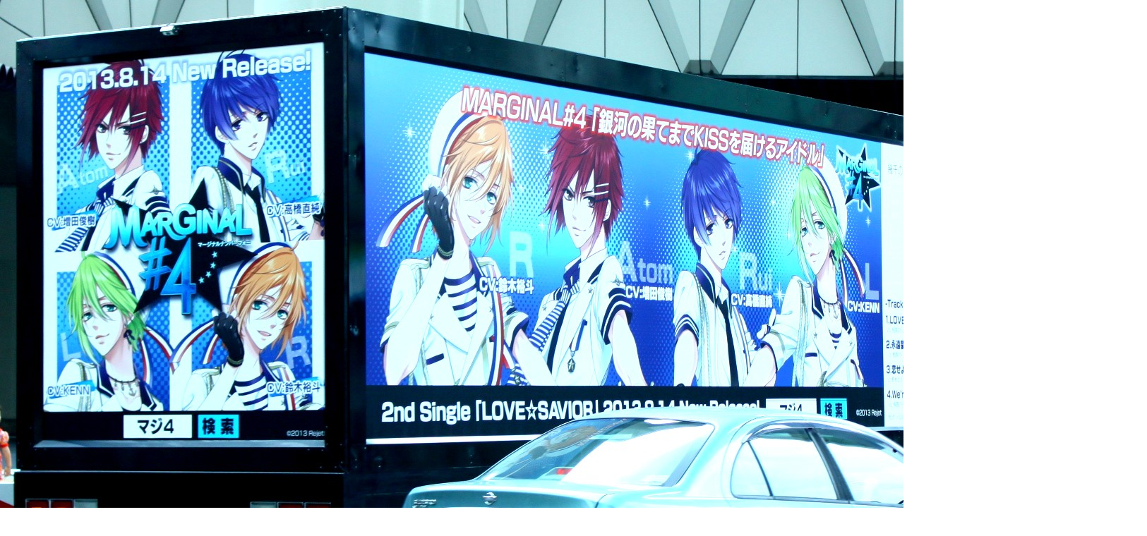

--- FILE ---
content_type: text/html; charset=UTF-8
request_url: http://rejetweb.jp/marginalnumber4/archive/assets_c/2013/07/IMG_0185-11-755.php
body_size: 577
content:
<!DOCTYPE html PUBLIC "-//W3C//DTD XHTML 1.0 Transitional//EN" "http://www.w3.org/TR/xhtml1/DTD/xhtml1-transitional.dtd">
<html xmlns="http://www.w3.org/1999/xhtml" id="sixapart-standard">
<head><title>http://rejetweb.jp/marginalnumber4/archive/IMG_0185-11.jpg</title></head>
<body id="uploaded-image-popup" class="popup" style="margin: 0;padding: 0;">
    <img src="http://rejetweb.jp/marginalnumber4/archive/IMG_0185-11.jpg" width="1625" height="997" alt="http://rejetweb.jp/marginalnumber4/archive/IMG_0185-11.jpg" style="margin: 0;padding: 0;border: 0;" />
</body>
</html>
